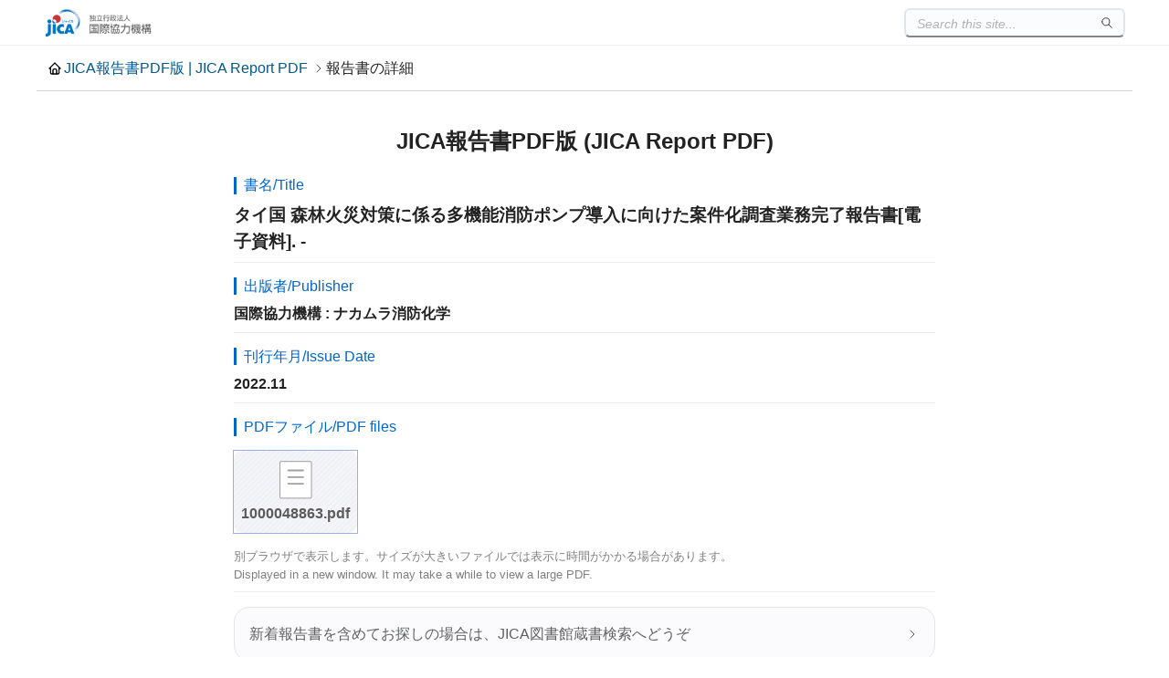

--- FILE ---
content_type: text/html
request_url: https://openjicareport.jica.go.jp/884/884/884_122_1000048863.html
body_size: 2265
content:
<!DOCTYPE html><html lang="ja"><head><meta name="description" content="JICA報告書PDF版-JICA Report PDF-"><meta name="keywords" content="JICA報告書,PDF,Report,JICA図書館"><title>
タイ国 森林火災対策に係る多機能消防ポンプ導入に向けた案件化調査業務完了報告書[電子資料]. -







</title><meta charset="UTF-8"><meta name="viewport" content="width=device-width, initial-scale=1.0, maximum-scale=1.0, user-scalable=no">
<link rel="stylesheet" href="/css/detail.css"><link rel="shortcut icon" href="/favicon.ico" type="image/x-icon">
<script src="/js/search.js" defer></script><script src="/js/to-top.js" defer></script></head><body><header><div class="header-inner">
<a href="/" class="logo"><img src="/jicalogo.png" alt="JICA報告書PDF版 | JICA Report PDF"></a><search-box></search-box></div></header>
<div class="container title"><h1><a href="/" class="home-link">JICA報告書PDF版 | JICA Report PDF</a><span>報告書の詳細</span></h1></div>
<div class="container main"><div class="book-info"><h2>JICA報告書PDF版 (JICA Report PDF)</h2>
<section name="title"><p class="badge">書名/Title</p><h3>
タイ国 森林火災対策に係る多機能消防ポンプ導入に向けた案件化調査業務完了報告書[電子資料]. -







</h3></section>
<section name="publisher">
<p class="badge">出版者/Publisher</p>
<h4>
国際協力機構 : ナカムラ消防化学
</h4></section>
<section name="issue date">
<p class="badge">刊行年月/Issue Date</p>
<h4>
2022.11
</h4></section>
<p class="badge">
PDFファイル/PDF files
</p>
<section name="attachments">
<a href="../../pdf/1000048863.pdf" target="_blank">1000048863.pdf</a>
</section>
<section name="notice">
<p>別ブラウザで表示します。サイズが大きいファイルでは表示に時間がかかる場合があります。</p><p>Displayed in a new window. It may take a while to view a large PDF.</p>
</section><section name="promotions">
<a href="https://libopac.jica.go.jp/" target="_blank" class="card">新着報告書を含めてお探しの場合は、JICA図書館蔵書検索へどうぞ</a>
<a href="https://www.jica.go.jp/english/about/organization/library/index.html" target="_blank"class="card">Go to JICA Library Portal Site</a>
</section></div></div>
<footer>Copyright © JICA. All rights reserved.</footer>
</body></html>
